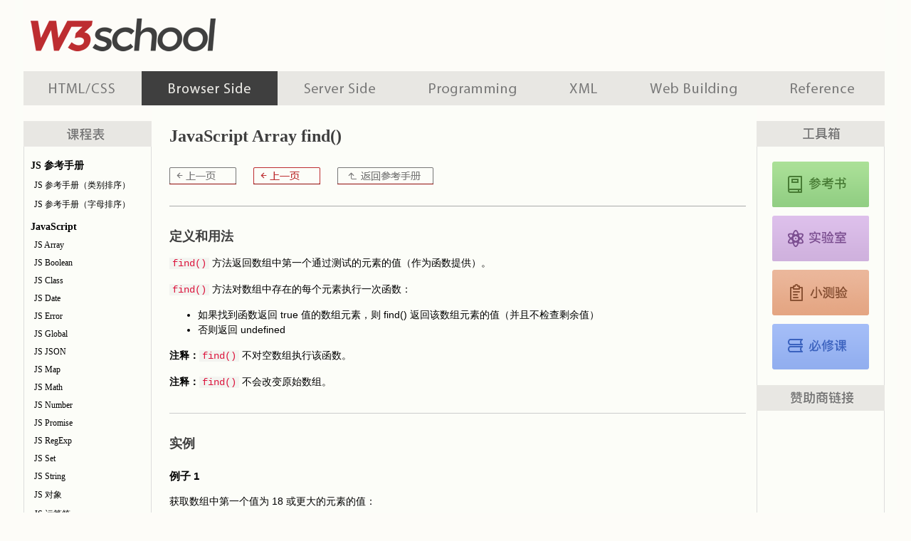

--- FILE ---
content_type: text/html; Charset=utf-8
request_url: https://www.w3school.com.cn/jsref/jsref_find.asp
body_size: 7194
content:


<!DOCTYPE html>
<html lang="zh-cn">
<head>

<!-- Global site tag (gtag.js) - Google Analytics -->
<script async src="https://www.googletagmanager.com/gtag/js?id=UA-878633-1"></script>
<script>
  window.dataLayer = window.dataLayer || [];
  function gtag(){dataLayer.push(arguments);}
  gtag('js', new Date());

  gtag('config', 'UA-878633-1');
</script>

<meta charset="utf-8">
<meta name="robots" content="all" />
<meta name="author" content="w3school.com.cn" />

<link rel="stylesheet" type="text/css" href="/c1.css?v=2" />

<script src='/lib/cc/prism2.js'></script>
<link rel='stylesheet' href='/lib/cc/prism.css'>

<link rel="icon" type="image/png" sizes="16x16" href="/ui2019/logo-16-red.png">
<link rel="icon" type="image/png" sizes="32x32" href="/ui2019/logo-32-red.png">
<link rel="icon" type="image/png" sizes="48x48" href="/ui2019/logo-48-red.png">
<link rel="icon" type="image/png" sizes="96x96" href="/ui2019/logo-96-red.png">
<link rel="apple-touch-icon-precomposed" sizes="180x180" href="/ui2019/logo-180.png">


<title>JavaScript Array find() 方法</title>

</head>

<body class="browserscripting">

<div id="wrapper">

<div id="header">
<a id="logo" href="/index.html" title="w3school 在线教程" style="float:left;">w3school 在线教程</a>
<div id="header_gg">
<script async src="https://pagead2.googlesyndication.com/pagead/js/adsbygoogle.js"></script>
<!-- W3 页眉 -->
<ins class="adsbygoogle"
     style="display:inline-block;width:728px;height:90px"
     data-ad-client="ca-pub-3381531532877742"
     data-ad-slot="7423315034"></ins>
<script>
     (adsbygoogle = window.adsbygoogle || []).push({});
</script>
</div>
</div>

<div id="navfirst">
<ul id="menu">
<li id="h"><a href="/h.asp" title="HTML 系列教程">HTML 系列教程</a></li>
<li id="b"><a href="/b.asp" title="浏览器脚本教程">浏览器脚本</a></li>
<li id="s"><a href="/s.asp" title="服务器脚本教程">服务器脚本</a></li>
<li id="p"><a href="/p.asp" title="编程教程">编程教程</a></li>
<li id="x"><a href="/x.asp" title="XML 系列教程">XML 系列教程</a></li>
<li id="w"><a href="/w.asp" title="建站手册">建站手册</a></li>
<li id="r"><a href="/r.asp" title="参考手册">参考手册</a></li>
</ul>
</div>

<div id="navsecond">

<div id="course"><h2>JS 参考手册</h2>
<ul>
<li><a href="/jsref/index.asp" title="JavaScript 和 HTML DOM 参考手册">JS 参考手册（类别排序）</a></li>
<li><a href="/jsref/jsref_reference.asp" title="JavaScript 参考手册">JS 参考手册（字母排序）</a></li>
</ul>
<h2>JavaScript</h2>
<ul>
<li><a href="/jsref/jsref_obj_array.asp" title="JavaScript Array 参考手册">JS Array</a></li>
<li><a href="/jsref/jsref_obj_boolean.asp" title="JavaScript Boolean 参考手册">JS Boolean</a></li>
<li><a href="/jsref/jsref_classes.asp" title="JavaScript Class 参考手册">JS Class</a></li>
<li><a href="/jsref/jsref_obj_date.asp" title="JavaScript Date 参考手册">JS Date</a></li>
<li><a href="/jsref/jsref_obj_error.asp" title="JavaScript Error 参考手册">JS Error</a></li>
<li><a href="/jsref/jsref_obj_global.asp" title="JavaScript Global 参考手册">JS Global</a></li>
<li><a href="/jsref/jsref_obj_json.asp" title="JavaScript JSON 参考手册">JS JSON</a></li>
<li><a href="/jsref/jsref_obj_map.asp" title="JavaScript Map 参考手册">JS Map</a></li>
<li><a href="/jsref/jsref_obj_math.asp" title="JavaScript Math 参考手册">JS Math</a></li>
<li><a href="/jsref/jsref_obj_number.asp" title="JavaScript Number 参考手册">JS Number</a></li>
<li><a href="/jsref/jsref_obj_promise.asp" title="JavaScript Promise 对象">JS Promise</a></li>
<li><a href="/jsref/jsref_obj_regexp.asp" title="JavaScript RegExp 参考手册">JS RegExp</a></li>
<li><a href="/jsref/jsref_obj_set.asp" title="JavaScript Set 参考手册">JS Set</a></li>
<li><a href="/jsref/jsref_obj_string.asp" title="JavaScript String 参考手册">JS String</a></li>
<li><a href="/jsref/jsref_obj_object.asp" title="JavaScript Object 参考手册">JS 对象</a></li>
<li><a href="/jsref/jsref_operators.asp" title="JavaScript 运算符参考手册">JS 运算符</a></li>
<li><a href="/jsref/jsref_precedence.asp" title="JavaScript 运算符优先级">JS 运算符优先级</a></li>
<li><a href="/jsref/jsref_statements.asp" title="JavaScript 语句参考手册">JS 语句</a></li>
<li><a href="/jsref/jsref_obj_typed_array.asp" title="JavaScript 类型化数组参考手册">JS 类型化数组</a></li>
</ul>
<h2>Window</h2>
<ul>
<li><a href="/jsref/obj_window.asp" title="Window 对象">Window 对象</a></li>
<li><a href="/jsref/obj_console.asp" title="Window Console 对象">Window Console</a></li>
<li><a href="/jsref/obj_history.asp" title="Window History 对象">Window History</a></li>
<li><a href="/jsref/obj_location.asp" title="Window Location 对象">Window Location</a></li>
<li><a href="/jsref/obj_navigator.asp" title="Window Navigator 对象">Window Navigator</a></li>
<li><a href="/jsref/obj_screen.asp" title="Window Screen 对象">Window Screen</a></li>
</ul>
<h2>HTML DOM</h2>
<ul>
<li><a href="/jsref/dom_obj_document.asp" title="HTML DOM Document 对象">HTML Document</a></li>
<li><a href="/jsref/dom_obj_all.asp" title="HTML DOM Element 对象">HTML Element</a></li>
<li><a href="/jsref/dom_obj_attributes.asp" title="HTML DOM Attr 对象">HTML Attribute</a></li>
<li><a href="/jsref/dom_obj_event.asp" title="HTML DOM 事件">HTML Event</a></li>
<li><a href="/jsref/obj_events.asp" title="HTML DOM Event 对象">HTML Event 对象</a></li>
<li><a href="/jsref/dom_obj_htmlcollection.asp" title="DOM HTMLCollection">HTML Collection</a></li>
<li><a href="/jsref/dom_obj_html_nodelist.asp" title="HTML DOM NodeList 对象">HTML NodeList</a></li>
<li><a href="/jsref/dom_obj_html_domtokenlist.asp" title="HTML DOMTokenList 对象">HTML DOMTokenList</a></li>
<li><a href="/jsref/dom_obj_style.asp" title="HTML DOM Style 对象">HTML Style</a></li>
</ul>
<h2>Web API</h2>
<ul>
<li><a href="/jsref/api_canvas.asp" title="JavaScript Canvas API">API Canvas</a></li>
<li><a href="/jsref/api_console.asp" title="JavaScript Console API">API Console</a></li>
<li><a href="/jsref/api_fetch.asp" title="JavaScript Fetch API">API Fetch</a></li>
<li><a href="/jsref/api_fullscreen.asp" title="JavaScript Fullscreen API">API Fullscreen</a></li>
<li><a href="/jsref/api_geolocation.asp" title="JavaScript Geolocation API">API Geolocation</a></li>
<li><a href="/jsref/api_history.asp" title="JavaScript History API">API History</a></li>
<li><a href="/jsref/api_mediaquerylist.asp" title="JavaScript MediaQueryList API">API MediaQueryList</a></li>
<li><a href="/jsref/api_storage.asp" title="JavaScript Storage API">API Storage</a></li>
<li><a href="/jsref/api_validation.asp" title="JavaScript Validation API">API Validation</a></li>
<li><a href="/jsref/api_web.asp" title="JavaScript Web API">API Web</a></li>
</ul>
<h2>HTML 对象</h2>
<ul>
<li><a href="/jsref/dom_obj_anchor.asp" title="HTML DOM Anchor 对象">&lt;a&gt;</a></li>
<li><a href="/jsref/dom_obj_abbr.asp" title="HTML DOM Abbreviation 对象">&lt;abbr&gt;</a></li>
<li><a href="/jsref/dom_obj_address.asp" title="HTML DOM Address 对象">&lt;address&gt;</a></li>
<li><a href="/jsref/dom_obj_area.asp" title="HTML DOM Area 对象">&lt;area&gt;</a></li>
<li><a href="/jsref/dom_obj_article.asp" title="HTML DOM Article 对象">&lt;article&gt;</a></li>
<li><a href="/jsref/dom_obj_aside.asp" title="HTML DOM Aside 对象">&lt;aside&gt;</a></li>
<li><a href="/jsref/dom_obj_audio.asp" title="HTML DOM Audio 对象">&lt;audio&gt;</a></li>
<li><a href="/jsref/dom_obj_b.asp" title="HTML DOM Bold 对象">&lt;b&gt;</a></li>
<li><a href="/jsref/dom_obj_base.asp" title="HTML DOM Base 对象">&lt;base&gt;</a></li>
<li><a href="/jsref/dom_obj_bdo.asp" title="HTML DOM Bdo 对象">&lt;bdo&gt;</a></li>
<li><a href="/jsref/dom_obj_blockquote.asp" title="HTML DOM Blockquote 对象">&lt;blockquote&gt;</a></li>
<li><a href="/jsref/dom_obj_body.asp" title="HTML DOM Body 对象">&lt;body&gt;</a></li>
<li><a href="/jsref/dom_obj_br.asp" title="HTML DOM BR 对象">&lt;br&gt;</a></li>
<li><a href="/jsref/dom_obj_pushbutton.asp" title="HTML DOM Button 对象">&lt;button&gt;</a></li>
<li><a href="/jsref/dom_obj_canvas.asp" title="HTML DOM Canvas 对象">&lt;canvas&gt;</a></li>
<li><a href="/jsref/dom_obj_caption.asp" title="HTML DOM Caption 对象">&lt;caption&gt;</a></li>
<li><a href="/jsref/dom_obj_cite.asp" title="HTML DOM Cite 对象">&lt;cite&gt;</a></li>
<li><a href="/jsref/dom_obj_code.asp" title="HTML DOM Code 对象">&lt;code&gt;</a></li>
<li><a href="/jsref/dom_obj_col.asp" title="HTML DOM Column 对象">&lt;col&gt;</a></li>
<li><a href="/jsref/dom_obj_colgroup.asp" title="HTML DOM ColumnGroup 对象">&lt;colgroup&gt;</a></li>
<li><a href="/jsref/dom_obj_datalist.asp" title="HTML DOM Datalist 对象">&lt;datalist&gt;</a></li>
<li><a href="/jsref/dom_obj_dd.asp" title="HTML DOM DD 对象">&lt;dd&gt;</a></li>
<li><a href="/jsref/dom_obj_del.asp" title="HTML DOM Del 对象">&lt;del&gt;</a></li>
<li><a href="/jsref/dom_obj_details.asp" title="HTML DOM Details 对象">&lt;details&gt;</a></li>
<li><a href="/jsref/dom_obj_dfn.asp" title="HTML DOM DFN 对象">&lt;dfn&gt;</a></li>
<li><a href="/jsref/dom_obj_dialog.asp" title="HTML DOM Dialog 对象">&lt;dialog&gt;</a></li>
<li><a href="/jsref/dom_obj_div.asp" title="HTML DOM Div 对象">&lt;div&gt;</a></li>
<li><a href="/jsref/dom_obj_dl.asp" title="HTML DOM DList 对象">&lt;dl&gt;</a></li>
<li><a href="/jsref/dom_obj_dt.asp" title="HTML DOM DT 对象">&lt;dt&gt;</a></li>
<li><a href="/jsref/dom_obj_em.asp" title="HTML DOM Emphasized 对象">&lt;em&gt;</a></li>
<li><a href="/jsref/dom_obj_embed.asp" title="HTML DOM Embed 对象">&lt;embed&gt;</a></li>
<li><a href="/jsref/dom_obj_fieldset.asp" title="HTML DOM Fieldset 对象">&lt;fieldset&gt;</a></li>
<li><a href="/jsref/dom_obj_figcaption.asp" title="HTML DOM Figcaption 对象">&lt;figcaption&gt;</a></li>
<li><a href="/jsref/dom_obj_figure.asp" title="HTML DOM Figure 对象">&lt;figure&gt;</a></li>
<li><a href="/jsref/dom_obj_footer.asp" title="HTML DOM Footer 对象">&lt;footer&gt;</a></li>
<li><a href="/jsref/dom_obj_form.asp" title="HTML DOM Form 对象">&lt;form&gt;</a></li>
<li><a href="/jsref/dom_obj_head.asp" title="HTML DOM Head 对象">&lt;head&gt;</a></li>
<li><a href="/jsref/dom_obj_header.asp" title="HTML DOM Header 对象">&lt;header&gt;</a></li>
<li><a href="/jsref/dom_obj_heading.asp" title="HTML DOM Heading 对象">&lt;h1&gt; - &lt;h6&gt;</a></li>
<li><a href="/jsref/dom_obj_hr.asp" title="HTML DOM HR 对象">&lt;hr&gt;</a></li>
<li><a href="/jsref/dom_obj_html.asp" title="HTML DOM HTML 对象">&lt;html&gt;</a></li>
<li><a href="/jsref/dom_obj_i.asp" title="HTML DOM Italic 对象">&lt;i&gt;</a></li>
<li><a href="/jsref/dom_obj_frame.asp" title="HTML DOM IFrame 对象">&lt;iframe&gt;</a></li>
<li><a href="/jsref/dom_obj_image.asp" title="HTML DOM Image 对象">&lt;img&gt;</a></li>
<li><a href="/jsref/dom_obj_ins.asp" title="HTML DOM Ins 对象">&lt;ins&gt;</a></li>
<li><a href="/jsref/dom_obj_button.asp" title="HTML DOM Input Button 对象">&lt;input&gt; button</a></li>
<li><a href="/jsref/dom_obj_checkbox.asp" title="HTML DOM Input Checkbox 对象">&lt;input&gt; checkbox</a></li>
<li><a href="/jsref/dom_obj_color.asp" title="HTML DOM Input Color 对象">&lt;input&gt; color</a></li>
<li><a href="/jsref/dom_obj_date.asp" title="HTML DOM Input Date 对象">&lt;input&gt; date</a></li>
<li><a href="/jsref/dom_obj_datetime.asp" title="HTML DOM Input Datetime 对象">&lt;input&gt; datetime</a></li>
<li><a href="/jsref/dom_obj_datetime-local.asp" title="HTML DOM Input DatetimeLocal 对象">&lt;input&gt; datetime-local</a></li>
<li><a href="/jsref/dom_obj_email.asp" title="HTML DOM Input Email 对象">&lt;input&gt; email</a></li>
<li><a href="/jsref/dom_obj_fileupload.asp" title="HTML DOM Input FileUpload 对象">&lt;input&gt; file</a></li>
<li><a href="/jsref/dom_obj_hidden.asp" title="HTML DOM Input Hidden 对象">&lt;input&gt; hidden</a></li>
<li><a href="/jsref/dom_obj_input_image.asp" title="HTML DOM Input Image 对象">&lt;input&gt; image</a></li>
<li><a href="/jsref/dom_obj_month.asp" title="HTML DOM Input Month 对象">&lt;input&gt; month</a></li>
<li><a href="/jsref/dom_obj_number.asp" title="HTML DOM Input Number 对象">&lt;input&gt; number</a></li>
<li><a href="/jsref/dom_obj_password.asp" title="HTML DOM Input Password 对象">&lt;input&gt; password</a></li>
<li><a href="/jsref/dom_obj_radio.asp" title="HTML DOM Input Radio 对象">&lt;input&gt; radio</a></li>
<li><a href="/jsref/dom_obj_range.asp" title="HTML DOM Input Range 对象">&lt;input&gt; range</a></li>
<li><a href="/jsref/dom_obj_reset.asp" title="HTML DOM Input Reset 对象">&lt;input&gt; reset</a></li>
<li><a href="/jsref/dom_obj_search.asp" title="HTML DOM Input Search 对象">&lt;input&gt; search</a></li>
<li><a href="/jsref/dom_obj_submit.asp" title="HTML DOM Input Submit 对象">&lt;input&gt; submit</a></li>
<li><a href="/jsref/dom_obj_text.asp" title="HTML DOM Input Text 对象">&lt;input&gt; text</a></li>
<li><a href="/jsref/dom_obj_input_time.asp" title="HTML DOM Input Time 对象">&lt;input&gt; time</a></li>
<li><a href="/jsref/dom_obj_url.asp" title="HTML DOM Input URL 对象">&lt;input&gt; url</a></li>
<li><a href="/jsref/dom_obj_week.asp" title="HTML DOM Input Week 对象">&lt;input&gt; week</a></li>
<li><a href="/jsref/dom_obj_kbd.asp" title="HTML DOM Kbd 对象">&lt;kbd&gt;</a></li>
<li><a href="/jsref/dom_obj_label.asp" title="HTML DOM Label 对象">&lt;label&gt;</a></li>
<li><a href="/jsref/dom_obj_legend.asp" title="HTML DOM Legend 对象">&lt;legend&gt;</a></li>
<li><a href="/jsref/dom_obj_li.asp" title="HTML DOM Li 对象">&lt;li&gt;</a></li>
<li><a href="/jsref/dom_obj_link.asp" title="HTML DOM Link 对象">&lt;link&gt;</a></li>
<li><a href="/jsref/dom_obj_map.asp" title="HTML DOM Map 对象">&lt;map&gt;</a></li>
<li><a href="/jsref/dom_obj_mark.asp" title="HTML DOM Mark 对象">&lt;mark&gt;</a></li>
<li><a href="/jsref/dom_obj_menu.asp" title="HTML DOM Menu 对象">&lt;menu&gt;</a></li>
<li><a href="/jsref/dom_obj_menuitem.asp" title="HTML DOM MenuItem 对象">&lt;menuitem&gt;</a></li>
<li><a href="/jsref/dom_obj_meta.asp" title="HTML DOM Meta 对象">&lt;meta&gt;</a></li>
<li><a href="/jsref/dom_obj_meter.asp" title="HTML DOM Meter 对象">&lt;meter&gt;</a></li>
<li><a href="/jsref/dom_obj_nav.asp" title="HTML DOM Nav 对象">&lt;nav&gt;</a></li>
<li><a href="/jsref/dom_obj_object.asp" title="HTML DOM Object 对象">&lt;object&gt;</a></li>
<li><a href="/jsref/dom_obj_ol.asp" title="HTML DOM Ol 对象">&lt;ol&gt;</a></li>
<li><a href="/jsref/dom_obj_optgroup.asp" title="HTML DOM OptionGroup 对象">&lt;optgroup&gt;</a></li>
<li><a href="/jsref/dom_obj_option.asp" title="HTML DOM Option 对象">&lt;option&gt;</a></li>
<li><a href="/jsref/dom_obj_output.asp" title="HTML DOM Output 对象">&lt;output&gt;</a></li>
<li><a href="/jsref/dom_obj_paragraph.asp" title="HTML DOM Paragraph 对象">&lt;p&gt;</a></li>
<li><a href="/jsref/dom_obj_param.asp" title="HTML DOM Parameter 对象">&lt;param&gt;</a></li>
<li><a href="/jsref/dom_obj_pre.asp" title="HTML DOM Pre 对象">&lt;pre&gt;</a></li>
<li><a href="/jsref/dom_obj_progress.asp" title="HTML DOM Progress 对象">&lt;progress&gt;</a></li>
<li><a href="/jsref/dom_obj_quote.asp" title="HTML DOM Quote 对象">&lt;q&gt;</a></li>
<li><a href="/jsref/dom_obj_s.asp" title="HTML DOM S 对象">&lt;s&gt;</a></li>
<li><a href="/jsref/dom_obj_samp.asp" title="HTML DOM Samp 对象">&lt;samp&gt;</a></li>
<li><a href="/jsref/dom_obj_script.asp" title="HTML DOM Script 对象">&lt;script&gt;</a></li>
<li><a href="/jsref/dom_obj_section.asp" title="HTML DOM Section 对象">&lt;section&gt;</a></li>
<li><a href="/jsref/dom_obj_select.asp" title="HTML DOM Select 对象">&lt;select&gt;</a></li>
<li><a href="/jsref/dom_obj_small.asp" title="HTML DOM Small 对象">&lt;small&gt;</a></li>
<li><a href="/jsref/dom_obj_source.asp" title="HTML DOM Source 对象">&lt;source&gt;</a></li>
<li><a href="/jsref/dom_obj_span.asp" title="HTML DOM Span 对象">&lt;span&gt;</a></li>
<li><a href="/jsref/dom_obj_strong.asp" title="HTML DOM Strong 对象">&lt;strong&gt;</a></li>
<li><a href="/jsref/dom_obj_sub.asp" title="HTML DOM Subscript 对象">&lt;sub&gt;</a></li>
<li><a href="/jsref/dom_obj_summary.asp" title="HTML DOM Summary 对象">&lt;summary&gt;</a></li>
<li><a href="/jsref/dom_obj_sup.asp" title="HTML DOM Superscript 对象">&lt;sup&gt;</a></li>
<li><a href="/jsref/dom_obj_table.asp" title="HTML DOM Table 对象">&lt;table&gt;</a></li>
<li><a href="/jsref/dom_obj_tbody.asp" title="HTML DOM TBody 对象">&lt;tbody&gt;</a></li>
<li><a href="/jsref/dom_obj_tabledata.asp" title="HTML DOM TableData 对象">&lt;td&gt;</a></li>
<li><a href="/jsref/dom_obj_tfoot.asp" title="HTML DOM TFoot 对象">&lt;tfoot&gt;</a></li>
<li><a href="/jsref/dom_obj_tablehead.asp" title="HTML DOM TableHeader 对象">&lt;th&gt;</a></li>
<li><a href="/jsref/dom_obj_thead.asp" title="HTML DOM THead 对象">&lt;thead&gt;</a></li>
<li><a href="/jsref/dom_obj_tablerow.asp" title="HTML DOM TableRow 对象">&lt;tr&gt;</a></li>
<li><a href="/jsref/dom_obj_textarea.asp" title="HTML DOM Textarea 对象">&lt;textarea&gt;</a></li>
<li><a href="/jsref/dom_obj_time.asp" title="HTML DOM Time 对象">&lt;time&gt;</a></li>
<li><a href="/jsref/dom_obj_title.asp" title="HTML DOM Title 对象">&lt;title&gt;</a></li>
<li><a href="/jsref/dom_obj_track.asp" title="HTML DOM Track 对象">&lt;track&gt;</a></li>
<li><a href="/jsref/dom_obj_u.asp" title="HTML DOM Underline 对象">&lt;u&gt;</a></li>
<li><a href="/jsref/dom_obj_ul.asp" title="HTML DOM Ul 对象">&lt;ul&gt;</a></li>
<li><a href="/jsref/dom_obj_var.asp" title="HTML DOM Variable 对象">&lt;var&gt;</a></li>
<li><a href="/jsref/dom_obj_video.asp" title="HTML DOM Video 对象">&lt;video&gt;</a></li>
</ul>
<h2>其他参考手册</h2>
<ul>
<li><a href="/jsref/obj_cssstyledeclaration.asp" title="CSSStyleDeclaration 对象">CSSStyleDeclaration</a></li>
<li><a href="/jsref/jsref_type_conversion.asp" title="JavaScript 类型转换">JS 类型转换</a></li>
</ul>
</div><div id="selected">
<h2>课程推荐：</h2>
<ul>
<li><a href="/howto/index.asp" title="W3School 百宝箱">W3School 百宝箱</a></li>
<li><a href="/java/index.asp" title="Java 教程">Java 教程</a></li>
<li><a href="/c/index.asp" title="C 教程">C</a></li>
<li><a href="/cpp/index.asp" title="C++ 教程">C++</a></li>
</ul>

</div>

</div>

<div id="maincontent">

<h1>JavaScript Array find()</h1>

<div class="prenextnav-ref">
<ul class="prenext">
<li class="pre"><a href="/jsref/jsref_filter.asp" title="JavaScript Array filter() 方法">filter()</a></li>
<li class="next"><a href="/jsref/jsref_findindex.asp" title="JavaScript Array findIndex() 方法">findIndex()</a></li>
<li class="toref"><a href="/jsref/jsref_obj_array.asp" title="JavaScript Array 参考手册">JavaScript Array 参考手册</a></li>
</ul>
</div>



<div>
<h2>定义和用法</h2>

<p><code>find()</code> 方法返回数组中第一个通过测试的元素的值（作为函数提供）。</p>

<p><code>find()</code> 方法对数组中存在的每个元素执行一次函数：</p>

<ul>
<li>如果找到函数返回 true 值的数组元素，则 find() 返回该数组元素的值（并且不检查剩余值）</li>
<li>否则返回 undefined</li>
</ul>

<p class="note"><span>注释：</span><code>find()</code> 不对空数组执行该函数。</p>

<p class="note"><span>注释：</span><code>find()</code> 不会改变原始数组。</p>
</div>



<div>
<h2>实例</h2>

<h3>例子 1</h3>

<p>获取数组中第一个值为 18 或更大的元素的值：</p>

<pre class="language-js">
var ages = [3, 10, 18, 20];

function checkAdult(age) {
  return age &gt;= 18;
}

function myFunction() {
  document.getElementById(&quot;demo&quot;).innerHTML = ages.find(checkAdult);
}
</pre>

<p class="tiy"><a target="_blank" href="/tiy/t.asp?f=jsck_find_1">亲自试一试</a></p>

<h3>例子 2</h3>

<p>获取数组中第一个其值高于特定数字的元素的值：</p>

<pre class="language-js">
&lt;p&gt;Minimum age: &lt;input type=&quot;number&quot; id=&quot;ageToCheck&quot; value=&quot;18&quot;&gt;&lt;/p&gt;
&lt;button onclick=&quot;myFunction()&quot;&gt;Try it&lt;/button&gt;

&lt;p&gt;Any ages above: &lt;span id=&quot;demo&quot;&gt;&lt;/span&gt;&lt;/p&gt;

&lt;script&gt;
var ages = [4, 12, 16, 20];

function checkAdult(age) {
  return age &gt;= document.getElementById(&quot;ageToCheck&quot;).value;
}

function myFunction() {
  document.getElementById(&quot;demo&quot;).innerHTML = ages.find(checkAdult);
}
&lt;/script&gt;
</pre>

<p class="tiy"><a target="_blank" href="/tiy/t.asp?f=jsck_find_2">亲自试一试</a></p>
</div>



<div>
<h2>语法</h2>

<pre><i>array</i>.find(function(<i>currentValue</i>, <i>index</i>, <i>arr</i>), <i>thisValue</i>)</pre>

<h3>参数值</h3>

<table class="dataintable">
<tr>
<th>参数</th>
<th>描述</th>
</tr>

<tr>
<td>function(<i>currentValue</i>, <i>index</i>, <i>arr</i>)</td>
<td>必需。为数组中的每个元素运行的函数。

	<h4>函数参数：</h4>

	<table class="dataintable">
	<tr>
	<th>参数</th>
	<th>描述</th>
	</tr>

	<tr>
	<td><i>currentValue</i></td>
	<td>必需。当前元素的值。</td>
	</tr>

	<tr>
	<td><i>index</i></td>
	<td>可选。当前元素的数组索引。</td>
	</tr>

	<tr>
	<td><i>arr</i></td>
	<td>可选。当前元素所属的数组对象</td>
	</tr>
	</table>
</td>
</tr>

<tr>
<td><i>thisValue</i></td>
<td>
	<p>可选。要传递给函数以用作其 &quot;this&quot; 值的值。</p>
	<p>如果此参数为空，则值 &quot;undefined&quot; 将作为其 &quot;this&quot; 值传递。</p>
</td>
</tr>
</table>
</div>



<div>
<h2>技术细节</h2>

<table class="definition-usage">
<tr>
<th>返回值：</th>
<td>如果数组中的任何元素通过测试，则返回数组元素值，否则返回 undefined。</td>
</tr>

<tr>
<th style="width: 22%;">JavaScript 版本：</th>
<td>ECMAScript 6</td>
</tr>
</table>
</div>



<div>
<h2>浏览器支持</h2>

<p>表格中的数字注明了完全支持该方法的首个浏览器版本。</p>

<table class="browser-support">
<tr>
<th class="bsChrome">Chrome</th>
<th class="bsEdge">Edge</th>
<th class="bsFirefox">Firefox</th>
<th class="bsSafari">Safari</th>
<th class="bsOpera">Opera</th>
</tr>

<tr>
<td>Chrome 45</td>
<td>Edge 12</td>
<td>Firefox 25</td>
<td>Safari 7.1</td>
<td>Opera 32</td>
</tr>

<tr>
<td>2015 年 9 月</td>
<td>2015 年 7 月</td>
<td>2014 年 7 月</td>
<td>2014 年 9 月</td>
<td>2015 年 9 月</td>
</tr>
</table>

<p class="note"><span>注释：</span>Internet Explorer 不支持 <code>find()</code> 方法。</p>
</div>



<div>
<h2>相关页面</h2>

<p>教程：<a href="/js/js_arrays.asp">JavaScript 数组</a></p>

<p>教程：<a href="/js/js_array_const.asp">JavaScript 数组 Const</a></p>

<p>教程：<a href="/js/js_array_methods.asp">JavaScript 数组方法</a></p>

<p>教程：<a href="/js/js_array_sort.asp">JavaScript 排序数组</a></p>

<p>教程：<a href="/js/js_array_iteration.asp">JavaScript 数组迭代</a></p>
</div>



<div class="prenextnav-ref">
<ul class="prenext">
<li class="pre"><a href="/jsref/jsref_filter.asp" title="JavaScript Array filter() 方法">filter()</a></li>
<li class="next"><a href="/jsref/jsref_findindex.asp" title="JavaScript Array findIndex() 方法">findIndex()</a></li>
<li class="toref"><a href="/jsref/jsref_obj_array.asp" title="JavaScript Array 参考手册">JavaScript Array 参考手册</a></li>
</ul>
</div><div style="background-color:#fcfdf8; padding:0;">
<script async src="https://pagead2.googlesyndication.com/pagead/js/adsbygoogle.js"></script>
<!-- W3School ���Ĺ�� -->
<ins class="adsbygoogle"
     style="display:inline-block;width:800px;height:250px"
     data-ad-client="ca-pub-3381531532877742"
     data-ad-slot="2086924285"></ins>
<script>
     (adsbygoogle = window.adsbygoogle || []).push({});
</script>
</div>

</div>
<!-- maincontent end -->

<div id="sidebar">

<div id="tools">
<h5 id="tools_reference"><a href="/jsref/index.asp">JavaScript 和 HTML DOM 参考手册</a></h5>
<h5 id="tools_example"><a href="/js/js_examples.asp">JavaScript 实例</a></h5>
<h5 id="tools_quiz"><a href="/js/js_quiz.asp">JavaScript 测验</a></h5>
<h5 id="tools_tutorial"><a href="/js/index.asp">JavaScript 教程</a></h5>
</div>

<div id="sidebar_zzs">

<div id="sbtg">
<script async src="https://pagead2.googlesyndication.com/pagead/js/adsbygoogle.js"></script>
<!-- W3School 侧栏广告位 -->
<ins class="adsbygoogle"
     style="display:inline-block;width:160px;height:600px"
     data-ad-client="ca-pub-3381531532877742"
     data-ad-slot="6744370501"></ins>
<script>
     (adsbygoogle = window.adsbygoogle || []).push({});
</script>
</div>

</div>

</div>

<div id="footer">
<p id="p1">
W3School 简体中文版提供的内容仅用于培训和测试，不保证内容的正确性。通过使用本站内容随之而来的风险与本站无关。版权所有，保留一切权利。
</p>

<p id="p2">
<a href="/about/index.asp" title="关于 W3School">关于 W3School</a>
<a href="/about/about_helping.asp" title="帮助 W3School">帮助 W3School</a>
<a href="/about/about_use.asp" title="关于使用">使用条款</a>
<a href="/about/about_privacy.asp" title="关于隐私">隐私条款</a>
<a target="_blank" href="https://www.ykinvestment.com/">技术支持：赢科</a>
<a target="_blank" href="http://beian.miit.gov.cn">蒙 ICP 备 06004630 号</a>
</p>
</div>


</div>
<!-- wrapper end -->


</body>

</html>

--- FILE ---
content_type: text/html; charset=utf-8
request_url: https://www.google.com/recaptcha/api2/aframe
body_size: 268
content:
<!DOCTYPE HTML><html><head><meta http-equiv="content-type" content="text/html; charset=UTF-8"></head><body><script nonce="xXA7sMRbG_eXCQw6GWpwog">/** Anti-fraud and anti-abuse applications only. See google.com/recaptcha */ try{var clients={'sodar':'https://pagead2.googlesyndication.com/pagead/sodar?'};window.addEventListener("message",function(a){try{if(a.source===window.parent){var b=JSON.parse(a.data);var c=clients[b['id']];if(c){var d=document.createElement('img');d.src=c+b['params']+'&rc='+(localStorage.getItem("rc::a")?sessionStorage.getItem("rc::b"):"");window.document.body.appendChild(d);sessionStorage.setItem("rc::e",parseInt(sessionStorage.getItem("rc::e")||0)+1);localStorage.setItem("rc::h",'1768521815480');}}}catch(b){}});window.parent.postMessage("_grecaptcha_ready", "*");}catch(b){}</script></body></html>